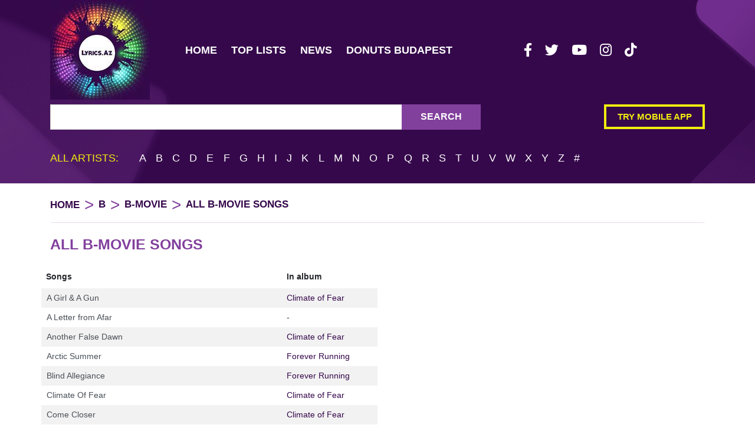

--- FILE ---
content_type: text/html; charset=UTF-8
request_url: https://lyrics.az/b-movie/allsongs.html
body_size: 8354
content:



<!DOCTYPE html>
<html lang="en">
<head>
<script async src="https://www.googletagmanager.com/gtag/js?id=UA-7578349-3" type="78e7e7e74860208cd714ea56-text/javascript"></script>
<script type="78e7e7e74860208cd714ea56-text/javascript">
  window.dataLayer = window.dataLayer || [];
  function gtag(){dataLayer.push(arguments);}
  gtag('js', new Date());

  gtag('config', 'UA-7578349-3');
</script>
<meta http-equiv="Content-Type" content="text/html; charset=utf-8" />
<meta name="msvalidate.01" content="E436FF1665FAB5BD991FBCAF8D0692FB" />
<meta name="viewport" content="width=device-width, initial-scale=1">
<meta name="csrf-token" content="NiXGRxpWVvhhgKTZf6DT0BcJZg9s8LgFq6vGVD4T">
<meta name="msapplication-TileColor" content="#da532c">
<meta name="theme-color" content="#ffffff">
    <title>B-Movie songs | AZ Lyrics.az</title>
    <meta name="title" content="B-Movie songs | AZ Lyrics.az">
    <link rel="amphtml" href="https://lyrics.az/amp/b-movie/allsongs.html">
<link rel="manifest" href="https://lyrics.az/images/fav/site.webmanifest">
</head>
<body>
<div class="wrapper">
<header class="main-header large">
<div class="container"><div class="row"><div class="col">
<nav class="navbar navbar-expand-lg px-0 py-0 mb-2"><a href="/" class="mr-5 d-none d-lg-block logo-big"><img src="/images/logo.jpg" width="169" height="169" class="lazy-src" alt="Lyrics AZ"></a><a href="/" class="navbar-brand d-lg-none logo-text py-0" title="Lyrics AZ">Lyrics.Az</a><button class="navbar-toggler px-0" type="button" data-toggle="collapse" data-target="#navbarNav" aria-controls="navbarNav" aria-expanded="false" aria-label="Toggle navigation"><i class="fas fa-bars navbar-toggler-icon"></i></button>
<div class="collapse navbar-collapse" id="navbarNav">
<ul class="navbar-nav">
<li class="nav-item  mx-1"><a class="nav-link" href="/" title="Main Page">Home</a></li>
<li class="nav-item  mx-1"><a class="nav-link" href="/top" title="Top Lists">Top lists</a></li>
<li class="nav-item  mx-1"><a class="nav-link" href="/news" title="Latest News">News</a></li>
<li class="nav-item  mx-1"><a class="nav-link" href="https://mydonuterie.hu" title="Best Donuts in Budapest">Donuts Budapest</a></li></ul>
<div class="mx-auto my-3 my-sm-0"><ul class="social-links d-flex">
<li><a class="px-3 mb-3 mr-2" rel="noreferrer" href="https://www.facebook.com/lyrics.az/" title="Lyrics.az on Facebook" target="_blank"><i class="fab fa-facebook-f"></i></a></li>
<li><a class="px-3 mb-3 mr-2" rel="noreferrer" href="https://twitter.com/LyricsAz/" title="Lyrics.az on Twitter" target="_blank"><i class="fab fa-twitter"></i></a></li>
<li><a class="px-3 mb-3 mr-2" rel="noreferrer" href="https://www.youtube.com/channel/UCzU7mzOzZCywn_6llkodqlA" title="Lyrics.az on Youtube" target="_blank"><i class="fab fa-youtube"></i></a></li>
<li><a class="px-3 mb-3 mr-2" rel="noreferrer" href="https://www.instagram.com/lyrics.az/" title="Lyrics.az on Instagram" target="_blank"><i class="fab fa-instagram"></i></a></li>
<li><a class="px-3 mb-3 mr-2" rel="noreferrer" href="https://www.tiktok.com/@www.lyrics.az/" title="Lyrics.az on Tiktok" target="_blank"><i class="fab fa-tiktok"></i></a></li>
</ul></div>
</div></nav></div></div>

<div class="row d-none d-md-flex">

</div>
<div class="row">
<div class="mb-3 col-md-8 my-md-0">
<form action="https://lyrics.az/search/search" method="GET" accept-charset="UTF-8">
<input type="hidden" name="_token" value="NiXGRxpWVvhhgKTZf6DT0BcJZg9s8LgFq6vGVD4T"><div class="typeahead__container"><div class="typeahead__field" style="background-color: #fff"><div class="input-group search"><div class="typeahead__query"><input required type="search" autocomplete="off" name="query" class="form-control search-field js-typeahead" aria-label="Search Lyrics & More" aria-describedby="button-addon2"></div>
<div class="input-group-append"><button class="btn btn-outline-secondary" type="submit" id="button-addon2">Search</button></div>
</div></div></div></form>
</div>
<div class="col-md-4 d-none d-md-flex flex-column justify-content-center align-items-end"><a href="/static/app.html" class="py-2 mb-3 btn try-mobile" style="max-width: 250px" title="Try mobile app for iOS and Android">Try mobile app</a></div>
</div>
<div class="row d-none d-md-block"><div class="col">
<div class="letter-search">
    <span class="mr-4 lead letter-search__title">All artists:</span>
            <a href="https://lyrics.az/artist/list/A" title="All artists for A">A</a>
            <a href="https://lyrics.az/artist/list/B" title="All artists for B">B</a>
            <a href="https://lyrics.az/artist/list/C" title="All artists for C">C</a>
            <a href="https://lyrics.az/artist/list/D" title="All artists for D">D</a>
            <a href="https://lyrics.az/artist/list/E" title="All artists for E">E</a>
            <a href="https://lyrics.az/artist/list/F" title="All artists for F">F</a>
            <a href="https://lyrics.az/artist/list/G" title="All artists for G">G</a>
            <a href="https://lyrics.az/artist/list/H" title="All artists for H">H</a>
            <a href="https://lyrics.az/artist/list/I" title="All artists for I">I</a>
            <a href="https://lyrics.az/artist/list/J" title="All artists for J">J</a>
            <a href="https://lyrics.az/artist/list/K" title="All artists for K">K</a>
            <a href="https://lyrics.az/artist/list/L" title="All artists for L">L</a>
            <a href="https://lyrics.az/artist/list/M" title="All artists for M">M</a>
            <a href="https://lyrics.az/artist/list/N" title="All artists for N">N</a>
            <a href="https://lyrics.az/artist/list/O" title="All artists for O">O</a>
            <a href="https://lyrics.az/artist/list/P" title="All artists for P">P</a>
            <a href="https://lyrics.az/artist/list/Q" title="All artists for Q">Q</a>
            <a href="https://lyrics.az/artist/list/R" title="All artists for R">R</a>
            <a href="https://lyrics.az/artist/list/S" title="All artists for S">S</a>
            <a href="https://lyrics.az/artist/list/T" title="All artists for T">T</a>
            <a href="https://lyrics.az/artist/list/U" title="All artists for U">U</a>
            <a href="https://lyrics.az/artist/list/V" title="All artists for V">V</a>
            <a href="https://lyrics.az/artist/list/W" title="All artists for W">W</a>
            <a href="https://lyrics.az/artist/list/X" title="All artists for X">X</a>
            <a href="https://lyrics.az/artist/list/Y" title="All artists for Y">Y</a>
            <a href="https://lyrics.az/artist/list/Z" title="All artists for Z">Z</a>
        <a href="https://lyrics.az/artist/list/%23" title="All artists for #">#</a>
</div></div>
</div>
</div>
</header>

<div class="content-wrapper">
<style>
:root{--blue:#3490dc;--indigo:#6574cd;--purple:#9561e2;--pink:#f66d9b;--red:#e3342f;--orange:#f6993f;--yellow:#ffed4a;--green:#38c172;--teal:#4dc0b5;--cyan:#6cb2eb;--white:#fff;--gray:#6c757d;--gray-dark:#343a40;--primary:#82409d;--secondary:#6c757d;--success:#38c172;--info:#6cb2eb;--warning:#ffed4a;--danger:#e3342f;--light:#f8f9fa;--dark:#343a40;--breakpoint-xs:0;--breakpoint-sm:576px;--breakpoint-md:768px;--breakpoint-lg:992px;--breakpoint-xl:1200px;--font-family-sans-serif:"Poppins",sans-serif;--font-family-monospace:SFMono-Regular,Menlo,Monaco,Consolas,"Liberation Mono","Courier New",monospace}*,:after,:before{box-sizing:border-box}html{-webkit-text-size-adjust:100%;-webkit-tap-highlight-color:rgba(0,0,0,0);font-family:sans-serif;line-height:1.15}article,aside,figcaption,figure,footer,header,hgroup,main,nav,section{display:block}body{background-color:#fff;color:#212529;font-family:Poppins,sans-serif;font-size:.9rem;font-weight:400;line-height:1.6;margin:0;text-align:left} h1,h2,h3,h4,h5,h6{margin-bottom:.5rem;margin-top:0}dl,ol,ul{margin-bottom:1rem;margin-top:0} a{background-color:transparent;color:#82409d;text-decoration:none}a:hover{color:#552a67;text-decoration:underline}img{border-style:none}img,svg{vertical-align:middle}table{border-collapse:collapse}th{text-align:inherit;text-align:-webkit-match-parent}button{border-radius:0}button,input,optgroup,select,textarea{font-family:inherit;font-size:inherit;line-height:inherit;margin:0}button,input{overflow:visible}button,select{text-transform:none}[type=button],[type=reset],[type=submit],button{-webkit-appearance:button}[type=button]:not(:disabled),[type=reset]:not(:disabled),[type=submit]:not(:disabled),button:not(:disabled){cursor:pointer}.h1,.h2,.h3,.h4,.h5,.h6,h1,h2,h3,h4,h5,h6{font-weight:500;line-height:1.2;margin-bottom:.5rem}.h1,h1{font-size:2.25rem}.lead{font-size:1.125rem;font-weight:300}.container,.container-fluid{margin-left:auto;margin-right:auto;padding-left:15px;padding-right:15px;width:100%}@media (min-width:576px){.container{max-width:540px}}@media (min-width:768px){.container{max-width:720px}}@media (min-width:992px){.container{max-width:960px}}@media (min-width:1200px){.container{max-width:1140px}}.row{display:flex;flex-wrap:wrap;margin-left:-15px;margin-right:-15px}.col,.col-1,.col-2,.col-3,.col-6,.col-10,.col-12,.col-md-2,.col-md-3,.col-md-4,.col-md-5,.col-md-6,.col-md-7,.col-md-8,.col-md-9,.col-md-12,.col-sm-2,.col-sm-3,.col-sm-6,.col-sm-7,.col-sm-8,.col-sm-9,.col-xl-3{padding-left:15px;padding-right:15px;position:relative;width:100%}.col{flex-basis:0;flex-grow:1;max-width:100%}.col-1{flex:0 0 8.3333333333%;max-width:8.3333333333%}.col-2{flex:0 0 16.6666666667%;max-width:16.6666666667%}.col-3{flex:0 0 25%;max-width:25%}.col-6{flex:0 0 50%;max-width:50%}.col-10{flex:0 0 83.3333333333%;max-width:83.3333333333%}.col-12{flex:0 0 100%;max-width:100%}@media (min-width:576px){.col-sm-2{flex:0 0 16.6666666667%;max-width:16.6666666667%}.col-sm-3{flex:0 0 25%;max-width:25%}.col-sm-6{flex:0 0 50%;max-width:50%}.col-sm-7{flex:0 0 58.3333333333%;max-width:58.3333333333%}.col-sm-8{flex:0 0 66.6666666667%;max-width:66.6666666667%}.col-sm-9{flex:0 0 75%;max-width:75%}}@media (min-width:768px){.col-md-2{flex:0 0 16.6666666667%;max-width:16.6666666667%}.col-md-3{flex:0 0 25%;max-width:25%}.col-md-4{flex:0 0 33.3333333333%;max-width:33.3333333333%}.col-md-5{flex:0 0 41.6666666667%;max-width:41.6666666667%}.col-md-6{flex:0 0 50%;max-width:50%}.col-md-7{flex:0 0 58.3333333333%;max-width:58.3333333333%}.col-md-8{flex:0 0 66.6666666667%;max-width:66.6666666667%}.col-md-9{flex:0 0 75%;max-width:75%}.col-md-12{flex:0 0 100%;max-width:100%}}@media (min-width:1200px){.col-xl-3{flex:0 0 25%;max-width:25%}}.table{color:#212529;margin-bottom:1rem;width:100%}.table td,.table th{border-top:1px solid #dee2e6;padding:.75rem;vertical-align:top}.table thead th{border-bottom:2px solid #dee2e6;vertical-align:bottom}.table tbody+tbody{border-top:2px solid #dee2e6}.table-striped tbody tr:nth-of-type(odd){background-color:rgba(0,0,0,.05)}.table-active,.table-active>td,.table-active>th,.table-hover .table-active:hover,.table-hover .table-active:hover>td,.table-hover .table-active:hover>th{background-color:rgba(0,0,0,.075)}.table-responsive{-webkit-overflow-scrolling:touch;display:block;overflow-x:auto;width:100%}.form-control{background-clip:padding-box;background-color:#fff;border:1px solid #ced4da;border-radius:.25rem;color:#495057;display:block;font-size:.9rem;font-weight:400;height:calc(1.6em + .75rem + 2px);line-height:1.6;padding:.375rem .75rem;transition:border-color .15s ease-in-out,box-shadow .15s ease-in-out;width:100%}@media (prefers-reduced-motion:reduce){.form-control{transition:none}} @media (prefers-reduced-motion:reduce){.btn{transition:none}}.btn:hover{color:#212529;text-decoration:none}.btn:not(:disabled):not(.disabled){cursor:pointer}.btn-outline-secondary{border-color:#6c757d;color:#6c757d}.collapse:not(.show){display:none}.input-group{align-items:stretch;display:flex;flex-wrap:wrap;position:relative;width:100%}.input-group-append{display:flex}.input-group-append .btn{position:relative;z-index:2}.input-group-append,.input-group-append .btn+.btn{margin-left:-1px}.input-group>.input-group-append>.btn{border-bottom-left-radius:0;border-top-left-radius:0}.nav-link{display:block;padding:.5rem 1rem}.navbar{padding:.5rem 1rem;position:relative}.navbar,.navbar .container,.navbar .container-fluid{align-items:center;display:flex;flex-wrap:wrap;justify-content:space-between}.navbar-brand{display:inline-block;font-size:1.125rem;line-height:inherit;margin-right:1rem;padding-bottom:.32rem;padding-top:.32rem;white-space:nowrap}.navbar-nav{display:flex;flex-direction:column;list-style:none;margin-bottom:0;padding-left:0}.navbar-nav .nav-link{padding-left:0;padding-right:0}.navbar-collapse{align-items:center;flex-basis:100%;flex-grow:1}.navbar-toggler{background-color:transparent;border:1px solid transparent;border-radius:.25rem;font-size:1.125rem;line-height:1;padding:.25rem .75rem}@media (max-width:991.98px){.navbar-expand-lg>.container,.navbar-expand-lg>.container-fluid{padding-left:0;padding-right:0}}@media (min-width:992px){.navbar-expand-lg{flex-flow:row nowrap;justify-content:flex-start}.navbar-expand-lg .navbar-nav{flex-direction:row}.navbar-expand-lg .navbar-nav .nav-link{padding-left:.5rem;padding-right:.5rem}.navbar-expand-lg .navbar-collapse{display:flex!important;flex-basis:auto}.navbar-expand-lg .navbar-toggler{display:none}}.breadcrumb{background-color:#e9ecef;border-radius:.25rem;display:flex;flex-wrap:wrap;list-style:none;margin-bottom:1rem;padding:.75rem 1rem}.breadcrumb-item+.breadcrumb-item{padding-left:.5rem}.breadcrumb-item+.breadcrumb-item:before{color:#6c757d;content:"/";float:left;padding-right:.5rem}.breadcrumb-item.active{color:#6c757d}.list-group-item-action{color:#495057;text-align:inherit;width:100%}.d-none{display:none!important}.d-block{display:block!important}.d-flex{display:flex!important}@media (min-width:576px){.d-sm-none{display:none!important}.d-sm-inline{display:inline!important}.d-sm-block{display:block!important}}@media (min-width:768px){.d-md-block{display:block!important}.d-md-flex{display:flex!important}}@media (min-width:992px){.d-lg-none{display:none!important}.d-lg-block{display:block!important}}.flex-column{flex-direction:column!important}.flex-column-reverse{flex-direction:column-reverse!important}.justify-content-center{justify-content:center!important}.align-items-end{align-items:flex-end!important}.align-items-center{align-items:center!important}@media (min-width:576px){.flex-sm-row{flex-direction:row!important}.justify-content-sm-between{justify-content:space-between!important}}@media (min-width:768px){.flex-md-row-reverse{flex-direction:row-reverse!important}}.overflow-hidden{overflow:hidden!important}.position-static{position:static!important}.position-relative{position:relative!important}.position-absolute{position:absolute!important}.sr-only{white-space:nowrap}.shadow-sm{box-shadow:0 .125rem .25rem rgba(0,0,0,.075)!important}.shadow{box-shadow:0 .5rem 1rem rgba(0,0,0,.15)!important}.shadow-lg{box-shadow:0 1rem 3rem rgba(0,0,0,.175)!important}.shadow-none{box-shadow:none!important}.w-100{width:100%!important}.w-auto{width:auto!important}.h-100{height:100%!important}.m-0{margin:0!important}.mt-0,.my-0{margin-top:0!important}.mr-0,.mx-0{margin-right:0!important}.mb-0,.my-0{margin-bottom:0!important}.ml-0,.mx-0{margin-left:0!important}.m-1{margin:.25rem!important}.mt-1,.my-1{margin-top:.25rem!important}.mr-1,.mx-1{margin-right:.25rem!important}.mb-1,.my-1{margin-bottom:.25rem!important}.ml-1,.mx-1{margin-left:.25rem!important}.mt-2,.my-2{margin-top:.5rem!important}.mr-2,.mx-2{margin-right:.5rem!important}.mb-2,.my-2{margin-bottom:.5rem!important}.ml-2,.mx-2{margin-left:.5rem!important}.mt-3,.my-3{margin-top:1rem!important}.mr-3,.mx-3{margin-right:1rem!important}.mb-3,.my-3{margin-bottom:1rem!important}.ml-3,.mx-3{margin-left:1rem!important}.mt-4,.my-4{margin-top:1.5rem!important}.mr-4{margin-right:1.5rem!important}.mb-4,.my-4{margin-bottom:1.5rem!important}.ml-4{margin-left:1.5rem!important}.mt-5,.my-5{margin-top:3rem!important}.mr-5{margin-right:3rem!important}.mb-5,.my-5{margin-bottom:3rem!important}.p-0{padding:0!important}.py-0{padding-top:0!important}.px-0{padding-right:0!important}.pb-0,.py-0{padding-bottom:0!important}.pl-0,.px-0{padding-left:0!important}.p-1{padding:.25rem!important}.pt-1,.py-1{padding-top:.25rem!important}.pr-1,.px-1{padding-right:.25rem!important}.py-1{padding-bottom:.25rem!important}.px-1{padding-left:.25rem!important}.p-2{padding:.5rem!important}.pt-2,.py-2{padding-top:.5rem!important}.px-2{padding-right:.5rem!important}.pb-2,.py-2{padding-bottom:.5rem!important}.pl-2,.px-2{padding-left:.5rem!important}.p-3{padding:1rem!important}.py-3{padding-top:1rem!important}.px-3{padding-right:1rem!important}.py-3{padding-bottom:1rem!important}.pl-3,.px-3{padding-left:1rem!important}.p-4{padding:1.5rem!important}.pt-4,.py-4{padding-top:1.5rem!important}.pr-4,.px-4{padding-right:1.5rem!important}.pb-4,.py-4{padding-bottom:1.5rem!important}.px-4{padding-left:1.5rem!important}.p-5{padding:3rem!important}.py-5{padding-top:3rem!important}.pr-5,.px-5{padding-right:3rem!important}.py-5{padding-bottom:3rem!important}.px-5{padding-left:3rem!important}.my-auto{margin-top:auto!important}.mx-auto{margin-right:auto!important}.my-auto{margin-bottom:auto!important}.ml-auto,.mx-auto{margin-left:auto!important}@media (min-width:576px){.mt-sm-0,.my-sm-0{margin-top:0!important}.my-sm-0{margin-bottom:0!important}.mb-sm-3{margin-bottom:1rem!important}.my-sm-5{margin-bottom:3rem!important;margin-top:3rem!important}.ml-sm-5{margin-left:3rem!important}.px-sm-4{padding-left:1.5rem!important;padding-right:1.5rem!important}}@media (min-width:768px){.my-md-0{margin-bottom:0!important;margin-top:0!important}}.typeahead__container button,.typeahead__container input,.typeahead__container optgroup,.typeahead__container select,.typeahead__container textarea{font:inherit;margin:0}.typeahead__container button,.typeahead__container input{overflow:visible}.typeahead__container button,.typeahead__container select{text-transform:none}.typeahead__container [type=reset],.typeahead__container [type=submit],.typeahead__container button,.typeahead__container html [type=button]{-webkit-appearance:button}.typeahead__container{font:1rem Lato,Helvetica Neue,Arial,Helvetica,sans-serif;position:relative}.typeahead__container *{box-sizing:border-box;outline:0}.typeahead__query{position:relative;width:100%;z-index:2}.typeahead__field{display:flex;position:relative;width:100%}.typeahead__field{color:#555}.typeahead__field .typeahead__hint,.typeahead__field [contenteditable],.typeahead__field input,.typeahead__field textarea{-webkit-appearance:none;-moz-appearance:none;appearance:none;background:#fff;border:1px solid #ccc;border-radius:2px 0 0 2px;box-sizing:border-box;display:block;line-height:1.25;min-height:calc(2.25rem + 2px);padding:.5rem .75rem;width:100%}.typeahead__container button{background-color:#fff;border:1px solid #ccc;color:#555;cursor:pointer;display:inline-block;line-height:1.25;margin-bottom:0;padding:.5rem .75rem;text-align:center;touch-action:manipulation;-webkit-user-select:none;-moz-user-select:none;-ms-user-select:none;user-select:none}.typeahead__container .typeahead__field .typeahead__hint,.typeahead__container .typeahead__field .typeahead__label-container,.typeahead__container .typeahead__field [contenteditable],.typeahead__container .typeahead__field input,.typeahead__container .typeahead__field textarea{padding-right:32px}.fa,.fab,.fad,.fal,.far,.fas{-moz-osx-font-smoothing:grayscale;-webkit-font-smoothing:antialiased;text-rendering:auto;display:inline-block;font-style:normal;font-variant:normal;line-height:1}.fa-facebook-f:before{content:""}.fa-instagram:before{content:""}.fa-tiktok:before{content:""}.fa-twitter:before{content:""}.fa-youtube:before{content:""}@font-face{font-display:block;font-family:Font Awesome\ 5 Free;font-style:normal;font-weight:400;src:url(/fonts/fa-regular-400.eot?77206a6bb316fa0aded5083cc57f92b9);src:url(/fonts/fa-regular-400.eot?77206a6bb316fa0aded5083cc57f92b9?#iefix) format("embedded-opentype"),url(/fonts/fa-regular-400.woff2?7a3337626410ca2f40718481c755640f) format("woff2"),url(/fonts/fa-regular-400.woff?bb58e57c48a3e911f15fa834ff00d44a) format("woff"),url(/fonts/fa-regular-400.ttf?491974d108fe4002b2aaf7ffc48249a0) format("truetype"),url(/fonts/fa-regular-400.svg?4689f52cc96215721344e51e5831eec1#fontawesome) format("svg")}.far{font-weight:400}@font-face{font-display:block;font-family:Font Awesome\ 5 Free;font-style:normal;font-weight:900;src:url(/fonts/fa-solid-900.eot?9bbb245e67a133f6e486d8d2545e14a5);src:url(/fonts/fa-solid-900.eot?9bbb245e67a133f6e486d8d2545e14a5?#iefix) format("embedded-opentype"),url(/fonts/fa-solid-900.woff2?1551f4f60c37af51121f106501f69b80) format("woff2"),url(/fonts/fa-solid-900.woff?eeccf4f66002c6f2ba24d3d22f2434c2) format("woff"),url(/fonts/fa-solid-900.ttf?be9ee23c0c6390141475d519c2c5fb8f) format("truetype"),url(/fonts/fa-solid-900.svg?7a8b4f130182d19a2d7c67d80c090397#fontawesome) format("svg")}@font-face{font-display:block;font-family:Font Awesome\ 5 Brands;font-style:normal;font-weight:400;src:url(/fonts/fa-brands-400.eot?23f19bb08961f37aaf692ff943823453);src:url(/fonts/fa-brands-400.eot?23f19bb08961f37aaf692ff943823453?#iefix) format("embedded-opentype"),url(/fonts/fa-brands-400.woff?2285773e6b4b172f07d9b777c81b0775) format("woff"),url(/fonts/fa-brands-400.ttf?527940b104eb2ea366c8630f3f038603) format("truetype"),url(/fonts/fa-brands-400.svg?2f517e09eb2ca6650ff5bec5a95157ab#fontawesome) format("svg")}.fa.fa-google,.fa.fa-instagram,.fa.fa-soundcloud,.fa.fa-youtube,.fab{font-family:Font Awesome\ 5 Brands;font-weight:400}:root{--ck-image-style-spacing:1.5em;--ck-inline-image-style-spacing:calc(var(--ck-image-style-spacing)/2)}footer.footer{background-color:#35084b;color:#fff;margin-top:30px}footer.footer a{color:#fff}footer .artist-letters{border-top:1px solid #fff;font-size:calc(15.2px + .25vw)}footer .artist-letters a{margin:3px;padding:3px}.social-links{display:flex;flex-wrap:wrap;justify-content:center;list-style:none}@media (min-width:767px){.social-links{justify-content:flex-start}}header .social-links{margin-bottom:0;padding:0}header .social-links a{color:#fff;font-size:23px;padding:3px 7px!important}[x-cloak]{display:none}a{transition:color .3s,opacity .3s}a:hover{opacity:.7;text-decoration:unset}.main-header{background:#35084b;width:100%}@media (max-width:767.98px){.main-header{position:sticky;top:0;z-index:2}}@media (min-width:768px){.main-header.large{background-image:url(/images/header_background.svg?f323fefee67cd68672e7e27c9498997e);padding-bottom:10px}}@media (min-width:576px){.main-header .navbar-collapse.collapsing,.main-header .navbar-collapse.show{display:flex}}.main-header .navbar-toggler-icon{color:#fff;font-size:32px;height:auto}.main-header .nav a,.main-header .navbar-nav a{color:#fff;font-size:18px;font-weight:600;text-transform:uppercase;transition:all .3s ease}.main-header .nav a:hover,.main-header .navbar-nav a:hover{color:#f0ed0f}.main-header .nav a:focus,.main-header .navbar-nav a:focus{color:rgba(240,237,15,.5)}@media (min-width:768px){.main-header .navbar-nav .active{border-bottom:4px solid rgba(240,237,15,.5)}}.main-header .navbar-nav .active a{color:#f0ed0f}.main-header .logo-text{-webkit-text-fill-color:transparent;background:linear-gradient(102.28deg,#a14ac4 -13.89%,#84e8e8 34.29%,#62c46b 61.13%,#ac2251 84.59%);-webkit-background-clip:text;background-clip:text;font-size:24px;font-weight:700}.main-header .try-mobile{border:4px solid #f0ed0f;color:#f0ed0f;font-size:calc(8.4px + .5vw);font-weight:600;line-height:18px;padding-left:1.15rem;padding-right:1.15rem;text-transform:uppercase}.main-header .search{flex-wrap:nowrap}.main-header .search .search-field{background:#fff;border-radius:0;color:#000;font-size:18px;font-weight:500;padding:20px}.main-header .search .btn{background:#82409d;border:none!important;border-radius:0;box-shadow:none!important;color:#fff;font-size:16px;font-weight:600;padding-left:2rem;padding-right:2rem;text-transform:uppercase;transition:.3s ease}.main-header .search .btn:hover{background:#82409d;opacity:.8}.main-header .letter-search{font-size:18px;font-weight:500;text-transform:uppercase}.main-header .letter-search span{color:#f0ed0f}.main-header .letter-search a{color:#fff;margin-left:.35rem;margin-right:.35rem;transition:all .3s ease}.main-header .letter-search a:hover{color:#f0ed0f}.main-header .letter-search{margin:1.2rem 0}.breadcrumb{align-items:center;background-color:unset;border-bottom:1px solid rgba(130,64,157,.2);font-size:calc(10.4px + .5vw);font-weight:600;margin-top:.5rem;overflow-x:hidden;padding-left:0}@media (max-width:575.98px){.breadcrumb{display:none}}.breadcrumb .breadcrumb-item h1{display:inline-block;font-size:calc(10.4px + .5vw);font-weight:600;line-height:34px;margin:0}.breadcrumb .breadcrumb-item h1 span{text-transform:none}.breadcrumb .breadcrumb-item+.breadcrumb-item{padding-left:0}.breadcrumb .breadcrumb-item+.breadcrumb-item:before{color:#82409d;content:">";float:none;font-size:calc(17.33333px + .83333vw);font-weight:100;line-height:34px;margin:0 8px;padding:0;vertical-align:middle}.breadcrumb li.active,.breadcrumb li>a{color:#35084b;text-transform:uppercase}.page-header{color:#82409d!important;font-size:calc(14.33333px + .83333vw)!important;font-weight:600!important;line-height:unset;margin:0;overflow-x:hidden;text-transform:uppercase;word-break:break-word}.default-link.dark,.default-link:focus{color:#35084b}.lazy-src {transition: opacity .3s;}
</style>
<div class="container" itemscope itemtype="http://schema.org/MusicAlbum">
<nav aria-label="breadcrumb">
<ol class="breadcrumb">
<li class="breadcrumb-item"><a href="/">Home</a></li>
<li class="breadcrumb-item"><a href="https://lyrics.az/artist/list/B">B</a></li>
<li class="breadcrumb-item"><a href="https://lyrics.az/b-movie">B-Movie</a></li>
<li class="breadcrumb-item active" aria-current="page">All B-Movie Songs</li>
</ol>
</nav>

<h1 class="my-3 page-header">All B-Movie Songs</h1>
</div>

<section class="album-list">
<div class="container">
<div class="row">
<div class="px-0 mx-0 mb-5 col-12 col-sm-6 table-responsive">
<table class="table-striped w-100">
<thead>
<tr>
  <th class="p-2">Songs</th>
  <th class="p-2">In album</th>
</tr>
</thead>
<tbody>
<tr>
<td><a href="https://lyrics.az/b-movie/climate-of-fear/a-girl-a-gun.html" class="px-2 py-1 default-link list-group-item-action d-block" title="B-Movie - A Girl &amp; A Gun lyrics">A Girl &amp; A Gun</a></td>
<td class="px-2 py-1">
<a href="https://lyrics.az/b-movie/climate-of-fear" class="default-link dark" title="Climate of Fear album lyrics">Climate of Fear</a>
</td>
</tr>
<tr>
<td><a href="https://lyrics.az/b-movie/-/a-letter-from-afar.html" class="px-2 py-1 default-link list-group-item-action d-block" title="B-Movie - A Letter from Afar lyrics">A Letter from Afar</a></td>
<td class="px-2 py-1">
<span>-</span>
</td>
</tr>
<tr>
<td><a href="https://lyrics.az/b-movie/climate-of-fear/another-false-dawn.html" class="px-2 py-1 default-link list-group-item-action d-block" title="B-Movie - Another False Dawn lyrics">Another False Dawn</a></td>
<td class="px-2 py-1">
<a href="https://lyrics.az/b-movie/climate-of-fear" class="default-link dark" title="Climate of Fear album lyrics">Climate of Fear</a>
</td>
</tr>
<tr>
<td><a href="https://lyrics.az/b-movie/forever-running/arctic-summer.html" class="px-2 py-1 default-link list-group-item-action d-block" title="B-Movie - Arctic Summer lyrics">Arctic Summer</a></td>
<td class="px-2 py-1">
<a href="https://lyrics.az/b-movie/forever-running" class="default-link dark" title="Forever Running album lyrics">Forever Running</a>
</td>
</tr>
<tr>
<td><a href="https://lyrics.az/b-movie/forever-running/blind-allegiance.html" class="px-2 py-1 default-link list-group-item-action d-block" title="B-Movie - Blind Allegiance lyrics">Blind Allegiance</a></td>
<td class="px-2 py-1">
<a href="https://lyrics.az/b-movie/forever-running" class="default-link dark" title="Forever Running album lyrics">Forever Running</a>
</td>
</tr>
<tr>
<td><a href="https://lyrics.az/b-movie/climate-of-fear/climate-of-fear.html" class="px-2 py-1 default-link list-group-item-action d-block" title="B-Movie - Climate Of Fear lyrics">Climate Of Fear</a></td>
<td class="px-2 py-1">
<a href="https://lyrics.az/b-movie/climate-of-fear" class="default-link dark" title="Climate of Fear album lyrics">Climate of Fear</a>
</td>
</tr>
<tr>
<td><a href="https://lyrics.az/b-movie/climate-of-fear/come-closer.html" class="px-2 py-1 default-link list-group-item-action d-block" title="B-Movie - Come Closer lyrics">Come Closer</a></td>
<td class="px-2 py-1">
<a href="https://lyrics.az/b-movie/climate-of-fear" class="default-link dark" title="Climate of Fear album lyrics">Climate of Fear</a>
</td>
</tr>
<tr>
<td><a href="https://lyrics.az/b-movie/climate-of-fear/corridors.html" class="px-2 py-1 default-link list-group-item-action d-block" title="B-Movie - Corridors lyrics">Corridors</a></td>
<td class="px-2 py-1">
<a href="https://lyrics.az/b-movie/climate-of-fear" class="default-link dark" title="Climate of Fear album lyrics">Climate of Fear</a>
</td>
</tr>
<tr>
<td><a href="https://lyrics.az/b-movie/climate-of-fear/feeling-gothic.html" class="px-2 py-1 default-link list-group-item-action d-block" title="B-Movie - Feeling Gothic lyrics">Feeling Gothic</a></td>
<td class="px-2 py-1">
<a href="https://lyrics.az/b-movie/climate-of-fear" class="default-link dark" title="Climate of Fear album lyrics">Climate of Fear</a>
</td>
</tr>
<tr>
<td><a href="https://lyrics.az/b-movie/forever-running/forever-running.html" class="px-2 py-1 default-link list-group-item-action d-block" title="B-Movie - Forever Running lyrics">Forever Running</a></td>
<td class="px-2 py-1">
<a href="https://lyrics.az/b-movie/forever-running" class="default-link dark" title="Forever Running album lyrics">Forever Running</a>
</td>
</tr>
<tr>
<td><a href="https://lyrics.az/b-movie/climate-of-fear/forgotten-souls.html" class="px-2 py-1 default-link list-group-item-action d-block" title="B-Movie - Forgotten Souls lyrics">Forgotten Souls</a></td>
<td class="px-2 py-1">
<a href="https://lyrics.az/b-movie/climate-of-fear" class="default-link dark" title="Climate of Fear album lyrics">Climate of Fear</a>
</td>
</tr>
<tr>
<td><a href="https://lyrics.az/b-movie/climate-of-fear/ghost-land.html" class="px-2 py-1 default-link list-group-item-action d-block" title="B-Movie - Ghost Land lyrics">Ghost Land</a></td>
<td class="px-2 py-1">
<a href="https://lyrics.az/b-movie/climate-of-fear" class="default-link dark" title="Climate of Fear album lyrics">Climate of Fear</a>
</td>
</tr>
<tr>
<td><a href="https://lyrics.az/b-movie/forever-running/heart-of-gold.html" class="px-2 py-1 default-link list-group-item-action d-block" title="B-Movie - Heart Of Gold lyrics">Heart Of Gold</a></td>
<td class="px-2 py-1">
<a href="https://lyrics.az/b-movie/forever-running" class="default-link dark" title="Forever Running album lyrics">Forever Running</a>
</td>
</tr>
<tr>
<td><a href="https://lyrics.az/b-movie/nowhere-girl/institution-walls.html" class="px-2 py-1 default-link list-group-item-action d-block" title="B-Movie - Institution Walls lyrics">Institution Walls</a></td>
<td class="px-2 py-1">
<a href="https://lyrics.az/b-movie/nowhere-girl" class="default-link dark" title="Nowhere Girl album lyrics">Nowhere Girl</a>
</td>
</tr>
<tr>
<td><a href="https://lyrics.az/b-movie/forever-running/just-an-echo.html" class="px-2 py-1 default-link list-group-item-action d-block" title="B-Movie - Just an Echo lyrics">Just an Echo</a></td>
<td class="px-2 py-1">
<a href="https://lyrics.az/b-movie/forever-running" class="default-link dark" title="Forever Running album lyrics">Forever Running</a>
</td>
</tr>
<tr>
<td><a href="https://lyrics.az/b-movie/nightmares-in-wax/marilyn-dreams.html" class="px-2 py-1 default-link list-group-item-action d-block" title="B-Movie - Marilyn Dreams lyrics">Marilyn Dreams</a></td>
<td class="px-2 py-1">
<a href="https://lyrics.az/b-movie/nightmares-in-wax" class="default-link dark" title="Nightmares in Wax album lyrics">Nightmares in Wax</a>
</td>
</tr>
<tr>
<td><a href="https://lyrics.az/b-movie/nightmares-in-wax/moles.html" class="px-2 py-1 default-link list-group-item-action d-block" title="B-Movie - Moles lyrics">Moles</a></td>
<td class="px-2 py-1">
<a href="https://lyrics.az/b-movie/nightmares-in-wax" class="default-link dark" title="Nightmares in Wax album lyrics">Nightmares in Wax</a>
</td>
</tr>
<tr>
<td><a href="https://lyrics.az/b-movie/forever-running/my-ship-of-dreams.html" class="px-2 py-1 default-link list-group-item-action d-block" title="B-Movie - My Ship of Dreams lyrics">My Ship of Dreams</a></td>
<td class="px-2 py-1">
<a href="https://lyrics.az/b-movie/forever-running" class="default-link dark" title="Forever Running album lyrics">Forever Running</a>
</td>
</tr>
<tr>
<td><a href="https://lyrics.az/b-movie/forever-running/nowhere-girl.html" class="px-2 py-1 default-link list-group-item-action d-block" title="B-Movie - Nowhere Girl lyrics">Nowhere Girl</a></td>
<td class="px-2 py-1">
<a href="https://lyrics.az/b-movie/forever-running" class="default-link dark" title="Forever Running album lyrics">Forever Running</a>
</td>
</tr>
<tr>
<td><a href="https://lyrics.az/b-movie/climate-of-fear/nowhere-girl-d**hday-remix.html" class="px-2 py-1 default-link list-group-item-action d-block" title="B-Movie - Nowhere Girl (d**hday Remix) lyrics">Nowhere Girl (d**hday Remix)</a></td>
<td class="px-2 py-1">
<a href="https://lyrics.az/b-movie/climate-of-fear" class="default-link dark" title="Climate of Fear album lyrics">Climate of Fear</a>
</td>
</tr>
<tr>
<td><a href="https://lyrics.az/b-movie/climate-of-fear/nowhere-girl-die-krupps-vs-leaether-strip-remix.html" class="px-2 py-1 default-link list-group-item-action d-block" title="B-Movie - Nowhere Girl (Die Krupps vs. Leæther Strip Remix) lyrics">Nowhere Girl (Die Krupps vs. Leæther Strip Remix)</a></td>
<td class="px-2 py-1">
<a href="https://lyrics.az/b-movie/climate-of-fear" class="default-link dark" title="Climate of Fear album lyrics">Climate of Fear</a>
</td>
</tr>
<tr>
<td><a href="https://lyrics.az/b-movie/climate-of-fear/nowhere-girl-extended.html" class="px-2 py-1 default-link list-group-item-action d-block" title="B-Movie - Nowhere Girl (Extended) lyrics">Nowhere Girl (Extended)</a></td>
<td class="px-2 py-1">
<a href="https://lyrics.az/b-movie/climate-of-fear" class="default-link dark" title="Climate of Fear album lyrics">Climate of Fear</a>
</td>
</tr>
<tr>
<td><a href="https://lyrics.az/b-movie/nightmares-in-wax/remembrance-day.html" class="px-2 py-1 default-link list-group-item-action d-block" title="B-Movie - Remembrance Day lyrics">Remembrance Day</a></td>
<td class="px-2 py-1">
<a href="https://lyrics.az/b-movie/nightmares-in-wax" class="default-link dark" title="Nightmares in Wax album lyrics">Nightmares in Wax</a>
</td>
</tr>
<tr>
<td><a href="https://lyrics.az/b-movie/nightmares-in-wax/scare-some-life-into-me.html" class="px-2 py-1 default-link list-group-item-action d-block" title="B-Movie - Scare Some Life Into Me lyrics">Scare Some Life Into Me</a></td>
<td class="px-2 py-1">
<a href="https://lyrics.az/b-movie/nightmares-in-wax" class="default-link dark" title="Nightmares in Wax album lyrics">Nightmares in Wax</a>
</td>
</tr>
<tr>
<td><a href="https://lyrics.az/b-movie/forever-running/switch-on-switch-off.html" class="px-2 py-1 default-link list-group-item-action d-block" title="B-Movie - Switch On Switch Off lyrics">Switch On Switch Off</a></td>
<td class="px-2 py-1">
<a href="https://lyrics.az/b-movie/forever-running" class="default-link dark" title="Forever Running album lyrics">Forever Running</a>
</td>
</tr>
<tr>
<td><a href="https://lyrics.az/b-movie/climate-of-fear/the-remnants.html" class="px-2 py-1 default-link list-group-item-action d-block" title="B-Movie - The Remnants lyrics">The Remnants</a></td>
<td class="px-2 py-1">
<a href="https://lyrics.az/b-movie/climate-of-fear" class="default-link dark" title="Climate of Fear album lyrics">Climate of Fear</a>
</td>
</tr>
</tbody>
</table>
</div>
<div class="col-12 col-sm-3">
<div class="my-2">
</div>
</div>
</div>
</div>
</section>
<!-- Global site tag (gtag.js) - Google Analytics -->
<script type="78e7e7e74860208cd714ea56-text/javascript">
  window.dataLayer = window.dataLayer || [];
  function gtag(){dataLayer.push(arguments);}
  gtag('js', new Date());

  gtag('config', 'UA-7578349-3');
</script>
</div>
</div>

<footer class="footer">
<div class="container py-4">
<div class="py-2 flex-column-reverse row flex-sm-row">
<div class="col-12 col-sm-7"></div>
</div>
<a href="/static/contactus.html" title="Contact Us">Contact Us</a> | <a href="/static/cookie.html" title="Check cookie policy">Cookies</a> | <a href="/static/dmca.html" title="Check DMCA Policy">DMCA</a> | <a href="/static/privacy.html" title="Check Privacy Policy">Privacy</a> |  <a href="/static/tos.html" title="Check our Terms of Service">TOS</a>
<div class="py-3 mt-4 row artist-letters">
<div class="col-12 my-1" style="font-size:12px;">
<a href="/" title="Lyrics.az">© 2011-2025 Lyrics.az - Free Lyrics from A to Z.</a>Az Lyrics is the collection of song lyrics & soundtracks! We have a large database of lyrics and daily updates.<br>
Hosted by<a href="https://www.adelinahost.com" target="_blank" title="Website Hosting. VPS/VDS, Dedicated Servers" rel="noreferrer">ADELINAhost.com</a>
</div>
</div>
</div>
</footer>


<script src="/cdn-cgi/scripts/7d0fa10a/cloudflare-static/rocket-loader.min.js" data-cf-settings="78e7e7e74860208cd714ea56-|49" defer></script><script defer src="https://static.cloudflareinsights.com/beacon.min.js/vcd15cbe7772f49c399c6a5babf22c1241717689176015" integrity="sha512-ZpsOmlRQV6y907TI0dKBHq9Md29nnaEIPlkf84rnaERnq6zvWvPUqr2ft8M1aS28oN72PdrCzSjY4U6VaAw1EQ==" data-cf-beacon='{"version":"2024.11.0","token":"f846c1590cf44d9699b68e9060cd6285","r":1,"server_timing":{"name":{"cfCacheStatus":true,"cfEdge":true,"cfExtPri":true,"cfL4":true,"cfOrigin":true,"cfSpeedBrain":true},"location_startswith":null}}' crossorigin="anonymous"></script>
</body>
</html>
